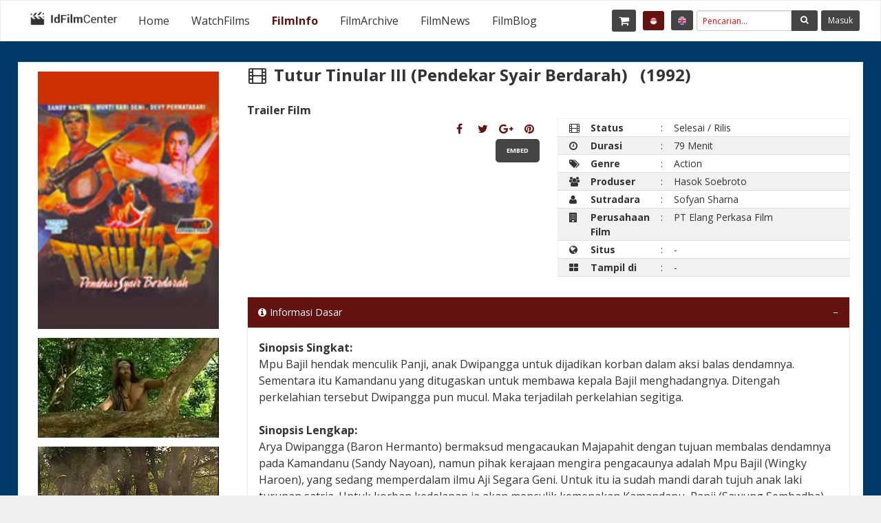

--- FILE ---
content_type: text/html; charset=UTF-8
request_url: https://www.indonesianfilmcenter.com/filminfo/detail/3161/Tutur-Tinular-III-Pendekar-Syair-Berdarah
body_size: 15755
content:

<!doctype html>
<html class="no-js" lang="en">

<head>
    <title>
      Tutur Tinular III (Pendekar Syair Berdarah)    </title>
    <meta name="description" content="Mpu Bajil hendak menculik Panji, anak Dwipangga untuk dijadikan korban dalam aksi balas dendamnya. Sementara itu Kamandanu yang ditugaskan untuk membawa ke"/>
    <meta name="keywords" content="Tutur Tinular III (Pendekar Syair Berdarah), Baron Hermanto, Sandy Nayoan, Ganda Hermawan, Sherman, Arturo G. P., Amin Ansari D., Deddy Sutomo, Devi Permatasari, Golden Kasmara, Intan Fully Chohan, Murti Sari Dewi, Sawung Sembadha, Torro Margens, Wenda Wijaya, Wingky Haroen, Thomas Susanto, Prawoto S. Rahardjo, Hasok Soebroto, Sofyan Sharna, Herman Suhirman"/>
    <!--<meta name="viewport" content="width=device-width, initial-scale=1.0">-->
    <meta http-equiv="Cache-control" content="public">
    <meta name="viewport" content="width=device-width, initial-scale=1">
    <meta name=viewport content="width=667, initial-scale=1">
    <meta name=viewport content="width=1024, initial-scale=1">
    <meta charset="utf-8">
    <meta http-equiv="x-ua-compatible" content="ie=edge">

    <meta property="fb:app_id" content="484079205426108" />
    <meta property="og:image:width"           content="100" />
    <meta property="og:image:height"           content="100" />
    <meta property="og:url"           content="https://www.indonesianfilmcenter.com/" />
    <meta property="og:type"          content="article" />
    <meta property="og:title"         content="IdFilmCenter" />
    <meta property="og:description"   content="Di sini, Anda dapat menonton film pendek Indonesia, berbagai jenis lainnya dari video di WatchFilm, anda juga bisa mencari info tentang film Indonesia favorit Anda di FilmInfo dan membelinya di FilmShop, dan kabar berita terakhir tentang sinema Indonesia" />
    <meta property="og:image"         content="https://www.indonesianfilmcenter.com/asset/img/logo_idfc_square_small.png" />
    <meta property="og:image:secure_url"         content="https://www.indonesianfilmcenter.com/asset/img/logo_idfc_square_small.png" />


    <link rel="icon" type="image/ico" href="https://www.indonesianfilmcenter.com/asset/img/favicon.png"/>
    <link rel="stylesheet" href="https://www.indonesianfilmcenter.com/asset/css/app.css?version=3">
    <link rel="stylesheet" href="https://www.indonesianfilmcenter.com/asset/css/theme.css?version=2">
    <link rel="stylesheet" href="https://www.indonesianfilmcenter.com/asset/css/font-awesome.min.css">
    <link href='https://fonts.googleapis.com/css?family=Open+Sans:300,400,600,700,800' rel='stylesheet' type='text/css'>
    <link rel="stylesheet" type="text/css" href="https://www.indonesianfilmcenter.com/asset/layerslider/css/layerslider.css">
    <link rel="stylesheet" href="https://www.indonesianfilmcenter.com/asset/css/owl.carousel.min.css">
   <!-- <link rel="stylesheet" href="https://www.indonesianfilmcenter.com/asset/css/owl.theme.default.min.css">-->
    <link rel="stylesheet" href="https://www.indonesianfilmcenter.com/asset/css/responsive.css">
    <link rel="stylesheet" href="https://www.indonesianfilmcenter.com/asset/css/creative.media.css?version=2">
    <link rel="stylesheet" href="https://www.indonesianfilmcenter.com/asset/css/sss.css" type="text/css" media="all">
    <!-- script files -->
    <script src="https://www.indonesianfilmcenter.com/asset/bower_components/jquery/dist/jquery.min.js"></script>
    <!--<script src="https://code.jquery.com/jquery-3.5.1.min.js"></script>-->

    <!-- player video with selector resolution 
    <link rel="stylesheet" href="https://www.indonesianfilmcenter.com/asset/video_with_selector/css/videre.css" />
    <link rel="stylesheet" href="https://www.indonesianfilmcenter.com/asset/video_with_selector/tests/css/app.css" />
    <link rel="stylesheet" href="https://code.ionicframework.com/ionicons/2.0.1/css/ionicons.min.css">
    <link rel="stylesheet" type="application/octet-stream" href="https://cdnjs.cloudflare.com/ajax/libs/ionicons/2.0.1/fonts/ionicons.eot">-->

    <!-- player video plyr-->
    <!-- Icons 
    <link rel="icon" href="https://cdn.plyr.io/static/icons/favicon.ico" />
    <link rel="icon" type="image/png" href="https://cdn.plyr.io/static/icons/32x32.png" sizes="32x32" />
    <link rel="icon" type="image/png" href="https://cdn.plyr.io/static/icons/16x16.png" sizes="16x16" />
    <link rel="apple-touch-icon" sizes="180x180" href="https://cdn.plyr.io/static/icons/180x180.png" />-->
    <!-- Docs styles -->
    <link rel="stylesheet" href="https://www.indonesianfilmcenter.com/asset/plyr/dist/plyr.css" />
    <!-- player video plyr-->

    <!--fancybox-->
    <link rel="stylesheet" type="text/css" href="https://www.indonesianfilmcenter.com/asset/fancybox/jquery.fancybox.min.css">
    
    <!--slippry    for slider-->
    <script src="https://www.indonesianfilmcenter.com/asset/slippry/slippry.js"></script>
    <script src="https://www.indonesianfilmcenter.com/asset/slippry/use.edgefonts.js"></script>
    <!--<link rel="stylesheet" href="https://www.indonesianfilmcenter.com/asset/slippry/demo.css">-->
    <link rel="stylesheet" href="https://www.indonesianfilmcenter.com/asset/slippry/slippry.css">

    <script type="text/javascript" src="https://www.indonesianfilmcenter.com/asset/video_with_selector/js/videre.js"></script>
    <script type="text/javascript">
        function resizeIframe(obj) {
            obj.style.height = obj.contentWindow.document.body.scrollHeight + 'px';
        }
    </script>
    <!-- Global site tag (gtag.js) - Google Analytics -->
    <script async src="https://www.googletagmanager.com/gtag/js?id=UA-120368563-1"></script>
    <script>
        window.dataLayer = window.dataLayer || [];
        function gtag(){dataLayer.push(arguments);}
        gtag('js', new Date());

        gtag('config', 'UA-120368563-1');
     </script>


    <!-- Global site tag (gtag.js) - Google Analytics -->
    <script async src="https://www.googletagmanager.com/gtag/js?id=UA-23867266-1"></script>
    <script>
        window.dataLayer = window.dataLayer || [];
        function gtag(){dataLayer.push(arguments);}
        gtag('js', new Date());

        gtag('config', 'UA-23867266-1');
    </script>


        <!-- Google tag (gtag.js) -->
        <script async src="https://www.googletagmanager.com/gtag/js?id=G-ZGWE2ZPGYD"></script>
        <script>
          window.dataLayer = window.dataLayer || [];
          function gtag(){dataLayer.push(arguments);}
          gtag('js', new Date());

          gtag('config', 'G-ZGWE2ZPGYD');
        </script>


    <style type="text/css">
        a:link{
            /*text-decoration: unset !important;
            color: unset !important;*/
        }
    </style>

</head>
<body>
    <div id="fb-root"></div>
<script async defer crossorigin="anonymous" src="https://connect.facebook.net/id_ID/sdk.js#xfbml=1&version=v3.2&appId=484079205426108&autoLogAppEvents=1"></script>
<script>
  window.fbAsyncInit = function() {
    FB.init({
      appId      : '484079205426108',
      xfbml      : true,
      version    : 'v3.7'
    });
    FB.AppEvents.logPageView();
  };

  (function(d, s, id){
     var js, fjs = d.getElementsByTagName(s)[0];
     if (d.getElementById(id)) {return;}
     js = d.createElement(s); js.id = id;
     js.src = "https://connect.facebook.net/en_US/sdk.js";
     fjs.parentNode.insertBefore(js, fjs);
   }(document, 'script', 'facebook-jssdk'));

  // Facebook login with JavaScript SDK
    function fbLogin() {
        FB.login(function (response) {
           if (response.authResponse) {
                // Get and display the user profile data
                getFbUserData();
           } else {
                document.getElementById('status').innerHTML = 'User cancelled login or did not fully authorize.';
           }
        }, {scope: 'email'});
    }

    // Fetch the user profile data from facebook
    function getFbUserData(){
        FB.api('/me', {locale: 'en_US', fields: 'id,first_name,last_name,email,link,gender,locale,picture'},
        function (response) {
            // alert(response.picture);
                    $.ajax({
                         type : 'POST',
                         url : 'https://www.indonesianfilmcenter.com/member/login_facebook',
                         data : {
                              id : response.id,
                              first_name : response.first_name,
                              last_name : response.last_name,
                              email : response.email,
                              link : response.link,
                              picture : response.picture
                         },

                         success:function(data){
                              var tmp = eval('('+data+')');
                              if (response.id = tmp.id){
                                   window.location = "https://www.indonesianfilmcenter.com/";
                                   fbLogout();
                              }else{
                                   fbLogout();
                              }
                         }
                    });

        });
    }

    // Save user data to the database
    function saveUserData(userData){
        $.post('userData.php', {oauth_provider:'facebook',userData: JSON.stringify(userData)}, function(data){ return true; });
    }

    // Logout from facebook
    function fbLogout() {
        FB.logout(function() {
           document.getElementById('fbLink').setAttribute("onclick","fbLogin()");
           document.getElementById('fbLink').innerHTML = '<img src="fblogin.png"/>';
           document.getElementById('userData').innerHTML = '';
           document.getElementById('status').innerHTML = 'You have successfully logout from Facebook.';
        });
    }
</script>

<script >
  window.___gcfg = {
    lang: 'zh-CN',
    parsetags: 'onload'
  };
</script>
<script src="https://apis.google.com/js/platform.js" async defer></script>
<script type="text/javascript" async defer src="//assets.pinterest.com/js/pinit.js"></script>

<script>
    window.pAsyncInit = function() {
        PDK.init({
            appId: "5021214606756989338", // Change this
            cookie: true
        });
    };

    (function(d, s, id){
        var js, pjs = d.getElementsByTagName(s)[0];
        if (d.getElementById(id)) {return;}
        js = d.createElement(s); js.id = id;
        js.src = "//assets.pinterest.com/sdk/sdk.js";
        pjs.parentNode.insertBefore(js, pjs);
    }(document, 'script', 'pinterest-jssdk'));
</script>
<script type="text/javascript" src="https://platform.twitter.com/widgets.js"></script>

<!-- player video plyr-->
<script src="https://www.indonesianfilmcenter.com/asset/plyr/dist/plyr.min.js" crossorigin="anonymous"></script>

    <div class="off-canvas-wrapper">
        <div class="off-canvas-wrapper-inner" data-off-canvas-wrapper>
        <!--header--><!--header-->
<div class="off-canvas position-left light-off-menu" id="offCanvas-responsive" data-off-canvas>
    <div class="off-menu-close">
        <a href="https://www.indonesianfilmcenter.com/">
            <h3>
                <i class="fa fa-home"></i>
                Home
            </h3>
        </a>
        <span data-toggle="offCanvas-responsive"><i class="fa fa-times"></i></span>
    </div>
    <ul class="vertical menu off-menu" data-responsive-menu="drilldown">
        <li>
            <a href="https://www.indonesianfilmcenter.com/watchfilms" style="color:#000;">
                <i class="fa fa-television"></i>
                WatchFilms
            </a>    
        </li>
        <li>
            <a href="https://www.indonesianfilmcenter.com/filminfo" style="color:#000;">
                <i class="fa fa-info"></i>
                FilmInfo
            </a>
        </li>
        <li>
            <a href="https://www.indonesianfilmcenter.com/filmarchive" style="color:#000;">
                <i class="fa fa-archive"></i>
                FilmArchive
            </a>
        </li>
        <li>
            <a href="https://www.indonesianfilmcenter.com/filmnews" style="color:#000;">
                <i class="fa fa-newspaper-o"></i>
                FilmNews
            </a>
        </li>   
        <li>
            <a href="https://www.indonesianfilmcenter.com/filmblog"style="color:#000;">
                <i class="fa fa-newspaper-o"></i>
                FilmBlog
            </a>
        </li>
    </ul>
    <div class="responsive-search">
        <!--<form method="post" action="https://www.indonesianfilmcenter.com/login/" id="form_login">
            <div class="input-group">
                <input class="input-group-field" type="text" placeholder="search Here">
                <div class="input-group-button">
                    <button type="submit" name="search"><i class="fa fa-search"></i></button>
                </div>
            </div>
        </form>-->
        <form id="form_search_general_mobile" method="GET" action="https://www.indonesianfilmcenter.com/search/index/">
            <div class="input-group">
                <input id="keyword_general_mobile" class="input-group-field" type="text" placeholder="Pencarian..." required value="">
                <div class="input-group-button">
                    <button id="btn_submit_search_general_mobile" type="submit" ><i class="fa fa-search"></i></button>
                                    </div>
            </div>
        </form>
    </div>
    <div class="off-social">
        <h6>Get Socialize</h6>
                                <a href="https://www.facebook.com/IdFilmCenter/" target="_blank">
                            <i class="fa fa-facebook"></i>
                        </a>
                                <a href="https://twitter.com/idfilmcenter?lang=en" target="_blank">
                            <i class="fa fa-twitter"></i>
                        </a>
                                <a href="https://www.youtube.com/user/IdFilmCenter" target="_blank">
                            <i class="fa fa-youtube"></i>
                        </a>
                                <a href="https://www.instagram.com/idfilmcenter" target="_blank">
                            <i class="fa fa-instagram"></i>
                        </a>
            </div>
    <div class="top-button">
        <ul class="menu">
            <li class="dropdown-login" style="display: block;">
                <!--<a class="loginReg" data-toggle="example-dropdown">
                    <i class="fa fa-user" style="margin-left: 0.625rem"></i>
                </a>-->
                                        <a class="loginReg small-12 text-center" data-toggle="example-dropdown">
                            Masuk                        </a>
                        <div class="login-form" style="left:0px !important;">
                            <form method="post" action="https://www.indonesianfilmcenter.com/member/login/">
                                <div class="input-group">
                                    <span class="input-group-label"><i class="fa fa-user"></i></span>
                                    <input name="username" class="input-group-field" type="text" placeholder="Email Pengguna" required>
                                </div>
                                <div class="input-group">
                                    <span class="input-group-label"><i class="fa fa-lock"></i></span>
                                    <input name="password" class="input-group-field" type="password" placeholder="Kata Sandi" required>
                                </div>
                                <input type="submit" name="submit" value="Masuk">
                            </form>
                            <p class="text-center">
                                <a class="newaccount" href="https://www.indonesianfilmcenter.com/member/register">
                                    Belum Daftar?                                </a>
                            </p>
                        </div>
                            </li>
        </ul>
    </div>
</div><!--start off canvas content-->
<div class="off-canvas-content" data-off-canvas-content style="background:#013969;">
<header>
    <!--Navbar-->
    <section id="navBar">
        <nav class="sticky-container" data-sticky-container>
            <div class="sticky topnav" data-sticky data-top-anchor="navBar" data-btm-anchor="footer-bottom:bottom" data-margin-top="0" data-margin-bottom="0" style="width: 100%; background: #fff; max-width: 100%!important" data-sticky-on="large">
                <div class="title-bar" data-responsive-toggle="beNav" data-hide-for="large">
                    <button class="menu-icon" type="button" data-toggle="offCanvas-responsive"></button>
                    <div class="title-bar-title"><img src="https://www.indonesianfilmcenter.com/asset/img/idfc-logo-dark.png" alt="logo" width="119px"></div>
                </div>
                <div class="show-for-large topbar-full clearfix" id="beNav" style="width: 100%;">
                    <div class="top-bar-left toplogo" style="padding-top: 3px">
                        <ul class="menu">
                            <li class="menu-text">
                                <a href="https://www.indonesianfilmcenter.com/">
                                    <img src="https://www.indonesianfilmcenter.com/asset/img/idfc-logo-dark.png" alt="logo">
                                </a>
                            </li>
                        </ul>
                    </div>
                    <div class="top-bar-left">
                        <ul class="menu vertical medium-horizontal" data-responsive-menu="drilldown medium-dropdown">
                            <li class="">
                                <a href="https://www.indonesianfilmcenter.com/">
                                    Home
                                </a>    
                            </li>
                            <li class="">
                                <a href="https://www.indonesianfilmcenter.com/watchfilms">
                                    WatchFilms
                                </a>    
                            </li>
                            <li class="active">
                                <a href="https://www.indonesianfilmcenter.com/filminfo">
                                    FilmInfo
                                </a>
                            </li>
                            <li class="">
                                <a href="https://www.indonesianfilmcenter.com/filmarchive">
                                    FilmArchive
                                </a>
                            </li>
                            <li class="">
                                <a href="https://www.indonesianfilmcenter.com/filmnews">
                                    FilmNews
                                </a>
                            </li>   
                            <li class="">
                                <a href="https://www.indonesianfilmcenter.com/filmblog">
                                    FilmBlog
                                </a>
                            </li>
                        </ul>
                    </div>
                    <div class="top-bar-right topbtn" style="padding-top: 3px;">
                        <div class="top-button">
                            <ul class="menu float-right">
                                <li>
                                    <a id="btn_cart" class="" data-badge="0" href="https://www.indonesianfilmcenter.com/cart/detail" style="margin-right: 5px; padding: 8px 10px;" onclick="document.getElementById('modal_cart_view').style.display='block'">
                                        <i class="fa fa-shopping-cart" style="font-size:1rem; margin-right:0px !important"></i>
                                        <!-- &nbsp;<span class="fa fa-chevron-down"></span> --></a>
                                </li>
                                <li>
                                    <a class="active" href="https://www.indonesianfilmcenter.com/language/index/bahasa" style="margin-right: 5px; padding: 8px 10px;"><img src="https://www.indonesianfilmcenter.com/asset/images/id.png" style="width: 15px;margin-right: 0px;"><!-- &nbsp;<span class="fa fa-chevron-down"></span> --></a>
                                </li>
                                <li>
                                    <a class="" href="https://www.indonesianfilmcenter.com/language/index/english" style="margin-right: 5px; padding: 8px 10px;">
                                        <img src="https://www.indonesianfilmcenter.com/asset/images/en.png" style="width: 15px;margin-right: 0px;">
                                    </a>
                                </li>
                                <li>
                                    <div class="topsearch">
                                        <div class="search-bar-full">
                                            <form id="form_search_general" method="GET" action="https://www.indonesianfilmcenter.com/search/index/">
                                                <div class="input-group">
                                                    <input id="keyword_general" class="input-group-field" type="text" placeholder="Pencarian..." required value="">
                                                    <div class="input-group-button icon-btn">
                                                        <button id="btn_submit_search_general" type="submit" class="button" ><i class="fa fa-search"></i></button>
                                                                                                            </div>
                                                </div>
                                            </form>
                                        </div>
                                    </div>
                                </li>
                                <li class="dropdown-login">
                                                                                <a class="loginReg" data-toggle="example-dropdown">
                                                Masuk                                            </a>
                                            <div class="login-form">
                                                <form method="post" action="https://www.indonesianfilmcenter.com/member/login/">
                                                    <div class="input-group">
                                                        <span class="input-group-label"><i class="fa fa-user"></i></span>
                                                        <input name="username" class="input-group-field" type="text" placeholder="Email Pengguna" required>
                                                    </div>
                                                    <div class="input-group">
                                                        <span class="input-group-label"><i class="fa fa-lock"></i></span>
                                                        <input name="password" class="input-group-field" type="password" placeholder="Kata Sandi" required>
                                                    </div>
                                                    <input type="submit" name="submit" value="Masuk" style="margin-bottom:2%;">
                                                <p class="text-center" style="margin-top:0px;">
                                                    <a class="newaccount" href="https://www.indonesianfilmcenter.com/member/register">
                                                        Belum Daftar?                                                    </a>
                                                </p>
                                                <p class="text-center" style="margin-top:0px;">
                                                    atau                                                    Masuk dengan                                                    <br>
                                                    <div class="text-center">
                                                        <!--<div class="fb-login-button" data-size="small" data-button-type="login_with" data-auto-logout-link="false" data-use-continue-as="false" ></div>-->
                                                        <a href="#" onclick="fbLogin()">FB login</a>
                                                    </div>
                                                </p>
                                                </form>
                                            </div>
                                                                    </li>
                            </ul>
                        </div>
                    </div>
                </div>
            </div>
        </nav>
    </section>
</header>
<!-- End Header -->
 <!-- filminfo single -->
<section style="margin: 30px 0px;">
    <div class="row secBg" style="padding: 13px 0px; padding-top:0px;">
        <div class="large-3 columns" style="padding: 13px; padding-right: 0px;">
                            <div class="small-6 large-12 columns">
                    <img  src="https://file.indonesianfilmcenter.com/filmdata/images/cover/coverIdFC_03062011_00053.jpg" alt="Tutur Tinular III (Pendekar Syair Berdarah)" style="padding-bottom:13px; width: 100%;">
                </div>
            
                                                        <div class="small-6 large-12 columns">
                            <img  src="https://file.indonesianfilmcenter.com/uploads/2019-01/tutur-tinular-iii.jpg" alt="Tutur Tinular III (Pendekar Syair Berdarah) 1" style="padding-bottom:13px; width: 100%;"/>
                        </div>
                                                                        <div class="small-6 large-12 columns">
                            <img  src="https://file.indonesianfilmcenter.com/uploads/2019-01/tutur-tinular-iii1.jpg" alt="Tutur Tinular III (Pendekar Syair Berdarah) 2" style="padding-bottom:13px; width: 100%;"/>
                        </div>
                        </div>
        <div class="large-9 columns" style="padding: 13px; padding-top: 0px; padding-right:5px;">
            <div class="large-12 columns">
                <h2>
                    <i class="fa fa-film" style="margin-right: 5px"></i>
                    Tutur Tinular III (Pendekar Syair Berdarah)                    &nbsp&nbsp(1992)                </h2>
            </div>
            <div class="large-6 columns" style="padding: 13px; ">
                <b style="display: inline-block">
                    Trailer Film                </b>
                                                <div class="large-12 small-12 columns text-right social-links" style="padding-right: 0px">
                    <div class="secondary-button" data-href="https://www.indonesianfilmcenter.com/filminfo/detail/3161/Tutur-Tinular-III-Pendekar-Syair-Berdarah" data-layout="button" data-size="small" data-mobile-iframe="true">
                        <a id="shareBtn" target="popup" href="https://www.indonesianfilmcenter.com/filminfo/detail/3161/Tutur-Tinular-III-Pendekar-Syair-Berdarah" class="fb-xfbml-parse-ignore" title="Tutur-Tinular-III-Pendekar-Syair-Berdarah" gambar_thum="https://file.indonesianfilmcenter.com/filmdata/images/cover/coverIdFC_03062011_00053.jpg" description="Mpu Bajil hendak menculik Panji, anak Dwipangga untuk dijadikan korban dalam aksi balas dendamnya. Sementara itu Kamandanu yang ditugaskan untuk membawa kepala Bajil menghadangnya. Ditengah perkelahian tersebut Dwipangga pun mucul. Maka terjadilah perkelahian segitiga."><i class="fa fa-facebook"></i></a>
                    </div>
                    
                    <a id="btn_share_twitter" class="secondary-button" href="https://twitter.com/intent/tweet?text=Tutur-Tinular-III-Pendekar-Syair-Berdarah&url=https://www.indonesianfilmcenter.com/filminfo/detail/3161/Tutur-Tinular-III-Pendekar-Syair-Berdarah" title="Tutur-Tinular-III-Pendekar-Syair-Berdarah" img="https://file.indonesianfilmcenter.com/filmdata/images/cover/coverIdFC_03062011_00053.jpg" description="Mpu Bajil hendak menculik Panji, anak Dwipangga untuk dijadikan korban dalam aksi balas dendamnya. Sementara itu Kamandanu yang ditugaskan untuk membawa kepala Bajil menghadangnya. Ditengah perkelahian tersebut Dwipangga pun mucul. Maka terjadilah perkelahian segitiga.">
                        <i class="fa fa-twitter"></i>
                    </a>

                    <a id="share_gplus" class="secondary-button" href="https://plus.google.com/share?url=https://www.indonesianfilmcenter.com/filminfo/detail/3161/Tutur-Tinular-III-Pendekar-Syair-Berdarah" onclick="event.preventDefault(); window.open('https://plus.google.com/share?url=https://www.indonesianfilmcenter.com/filminfo/detail/3161/Tutur-Tinular-III-Pendekar-Syair-Berdarah','popup','width=600,height=600')">
                        <i class="fa fa-google-plus"></i>
                    </a>

                    <a class="secondary-button" data-pin-do="buttonPin" href="https://www.pinterest.com/pin/create/button/?url=https://www.indonesianfilmcenter.com/filminfo/detail/3161/Tutur-Tinular-III-Pendekar-Syair-Berdarah&media=https://file.indonesianfilmcenter.com/filmdata/images/cover/coverIdFC_03062011_00053.jpg&description=Mpu Bajil hendak menculik Panji, anak Dwipangga untuk dijadikan korban dalam aksi balas dendamnya. Sementara itu Kamandanu yang ditugaskan untuk membawa kepala Bajil menghadangnya. Ditengah perkelahian tersebut Dwipangga pun mucul. Maka terjadilah perkelahian segitiga." data-pin-custom="true" data-description="Tutur-Tinular-III-Pendekar-Syair-Berdarah" data-pin-url="https://www.indonesianfilmcenter.com/filminfo/detail/3161/Tutur-Tinular-III-Pendekar-Syair-Berdarah" target="_blank">
                        <i class="fa fa-pinterest"></i>
                    </a>
                    <br>
                    <a onclick="get_embed(3161, this)" class="button tiny radius" target="_BLANK" embed_active="0" id="btn_embed">
                        Embed                    </a>
                <div class="" id="div_embed" style="border: 1px solid #641310; display: none; text-align: left; margin-top:1%">
                    </div>
                </div>
            </div>

            <div class="large-6 columns" style="padding: 13px; padding-right: 13px;">

                            <b style="display: inline-block">
                </b>
                <table class="cm-table cm-striped cm-bordered cm-hoverable" style="color: #333333; font-size: 14px">
                    <tr>
                        <td width="2%"><i class="fa fa-film"></i></td>
                        <th width="10%">Status</th>
                        <td width="1px">:</td>
                        <td id="status_film">-</td>
                    </tr>
                    <tr>
                        <td width="2%"><i class="fa fa-clock-o"></i></td>
                        <th width="10%">Durasi</th>
                        <td width="1px">:</td>
                        <td>79 Menit</td>
                    </tr>
                    <tr>
                        <td><i class="fa fa-tags"></i></td>
                        <th>Genre</th>
                        <td>:</td>
                        <td>Action</td>
                    </tr>
                    <tr>
                        <td><i class="fa fa-users"></i></td>
                        <th>
                            Produser                        </th>
                        <td>:</td>
                        <td>
                                                                <a href="https://www.indonesianfilmcenter.com/profil/index/director/1392/hasok-soebroto">Hasok Soebroto</a>
                                                            </td>
                    </tr>
                    <tr>
                        <td><i class="fa fa-user"></i></td>
                        <th>
                            Sutradara                        </th>
                        <td>:</td>
                        <td>
                                                                <a href="https://www.indonesianfilmcenter.com/profil/index/director/1955/sofyan-sharna">Sofyan Sharna</a>
                                                            </td>
                    </tr>
                    <tr>
                        <td><i class="fa fa-building"></i></td>
                        <th>
                            Perusahaan Film                        </th>
                        <td>:</td>
                        <td>
                                                              <a href="https://www.indonesianfilmcenter.com/profil/index/company/585/pt-elang-perkasa-film 1">PT Elang Perkasa Film</a>
                                                          </td>
                    </tr>
                    <tr>
                        <td><i class="fa fa-globe"></i></td>
                        <th>Situs</th>
                        <td>:</td>
                                                        <td>-</td>
                                            </tr>
                    <tr>
                        <td><i class="fa fa-th-large"></i></td>
                        <th>Tampil di</th>
                        <td>:</td>
                        <td>
                                                        -
                                                </td>
                    </tr>
                </table>
            </div>
            <div class="large-12 columns sidebar" style="padding: 0; margin:0">
                <div class="widgetBox" style="margin:0">
                    <div class="widgetContent">
                        <ul id="ul_accrodion" class="accordion" data-accordion>
                            <li href="div_1" class="accordion-item is-active" data-accordion-item>
                                <a class="accordion-title"><i class="fa fa-info-circle" style="margin-right: 5px"></i>Informasi Dasar</a>
                                <div id="div_1" class="accordion-content" data-tab-content style="color: #333333">
                                                                                                                <b>Sinopsis Singkat:</b>
                                        <br>
                                        <span class="desc-film">
                                            Mpu Bajil hendak menculik Panji, anak Dwipangga untuk dijadikan korban dalam aksi balas dendamnya. Sementara itu Kamandanu yang ditugaskan untuk membawa kepala Bajil menghadangnya. Ditengah perkelahian tersebut Dwipangga pun mucul. Maka terjadilah perkelahian segitiga.                                        </span>
                                        <br>
                                        <br>
                                        <b>Sinopsis Lengkap:</b>
                                        <br>
                                        <span class="desc-film">
                                            Arya Dwipangga (Baron Hermanto) bermaksud mengacaukan Majapahit dengan tujuan membalas dendamnya pada Kamandanu (Sandy Nayoan), namun pihak kerajaan mengira pengacaunya adalah Mpu Bajil (Wingky Haroen), yang sedang memperdalam ilmu Aji Segara Geni. Untuk itu ia sudah mandi darah tujuh anak laki turunan satria. Untuk korban kedelapan ia akan menculik kemenakan Kamandanu, Panji (Sawung Sembadha), anak Dwipangga dengan Ratih (lihat Tutur Tinular). Maka terjadi perkelahian antara Bajil dan Kamandanu yang memang ditugaskan untuk membawa kepala Bajil oleh raja. Di tengah perkelahian muncul Arya Dwipangga. Terjadi perkelahian segi tiga. Panji berhasil diselamatkan, dan Kamandanu yang terluka juga berhasil dilarikan istrinya, Sakawuni (Murti Sari Dewi). Luka ini mula-mula diobati oleh seorang tabib yang juga ditewaskan Dwipangga. Lalu Empu Lungga (Deddy Sutomo), yang sebenarnya masih merawat luka Kamandanu, bersama anaknya (Devi Permatasari) berhasil memulihkan Kamandanu, karena cintanya, meski akhirnya tak bisa berbalas. Kamandanu lalu membantu Sakawuni yang mencoba merebut Panji yang sudah hampir jadi korban. Bajil dikalahkan. Dwipangga muncul lagi. Setelah perkelahian sejenak, Panji muncul memanggil ayahnya. Dwipangga tak sampai hati meneruskan perkelahian. Ia menghilang sambil menyatakan dendamnya tak bisa punah. Bajil diserahkan pada Majapahit.                                        </span>
                                                                            <br>
                                        <br>
                                        <b><span class="title-film">Negara & Tanggal Rilis: </span></b>
                                                                                <span class="desc-film">Indonesia, -</span>
                                        </br></br>

                                                                                <b><span class="title-film">Klasifikasi: </span></b>
                                        <span class="desc-film">17+</span>
                                        </br></br>
                                        
                                                                                <b><span class="title-film">Bahasa: </span></b>
                                        <span class="desc-film">
                                            Bahasa Indonesia        
                                        </span>
                                        </br></br>
                                        
                                                                                <b><span class="title-film">Warna: </span></b>
                                        <span class="desc-film">Berwarna</span>
                                        </br></br>
                                        
                                                                                <b><span class="title-film">Status: </span></b>
                                        <span class="desc-film">Selesai / Rilis</span>
                                        <br>
                                        <br>
                                        <script type="text/javascript">
                                            $("#status_film").html("Selesai / Rilis");
                                        </script>
                                                                        </div>
                            </li>
                            <li href="div_2" class="accordion-item" data-accordion-item>
                                <!--<a href="#" class="accordion-title"><i class="fa fa-users" style="margin-right: 5px"></i> Pemain dan Kru</a>-->
                                <a class="accordion-title"><i class="fa fa-users" style="margin-right: 5px"></i>Cast and Crew</a>
                                <div id="div_2" class="accordion-content" data-tab-content style="color: #333333" id="div_item_cast_crew">
                                                                        <div class="small-12 medium-6 columns" style="padding:0">
                                        <b>
                                            Produser                                            :
                                        </b><br>
                                                                                    <a href="https://www.indonesianfilmcenter.com/profil/index/director/1392/hasok-soebroto">
                                                <i class="fa fa-user"></i>
                                                Hasok Soebroto                                            </a>
                                                                                </div>
                                                                                                                                                <div class="clearfix"></div>
                                    <div class="small-12 medium-6 columns" style="padding:0; margin-top: 15px">
                                        <b>
                                            Sutradara                                            :
                                        </b>
                                        <br>
                                                                                        <a href="https://www.indonesianfilmcenter.com/profil/index/director/1955/sofyan-sharna">
                                                <i class="fa fa-user"></i>
                                                Sofyan Sharna                                            </a>
                                                                                </div>
                                                                                                                                                <div class="clearfix"></div>
                                    <div class="small-12 medium-6 columns" style="padding:0;margin-top: 15px">
                                        <b>
                                            Penulis Naskah                                            :
                                        </b>
                                        <br>
                                                                                    <a href="https://www.indonesianfilmcenter.com/profil/index/director/1319/prawoto-s-rahardjo">
                                                <i class="fa fa-user"></i>
                                                Prawoto S. Rahardjo                                            </a>
                                                                                </div>
                                                                        <div class="clearfix"></div>
                                    <div class="small-12 columns" style="padding:0; margin-top: 15px">
                                        <b>Pemain:</b><br>
                                    </div>
                                                                        <div class="small-12 columns" style="padding:0;">
                                        <b>
                                            Pemeran Utama                                            :
                                        </b><br>
                                        <table>
                                                                                    <tr>
                                                <td width="50%">
                                                    <a href="https://www.indonesianfilmcenter.com/profil/index/director/1935/baron-hermanto">
                                                        <i class="fa fa-user"></i>
                                                        Baron Hermanto                                                    </a>
                                                </td>
                                                <td>
                                        Sebagai Arya Dwipangga                                                </td>
                                            </tr>
                                                                                    <tr>
                                                <td width="50%">
                                                    <a href="https://www.indonesianfilmcenter.com/profil/index/director/2920/sandy-nayoan">
                                                        <i class="fa fa-user"></i>
                                                        Sandy Nayoan                                                    </a>
                                                </td>
                                                <td>
                                        Sebagai Kamandanu                                                </td>
                                            </tr>
                                                                                </table>
                                    </div>
                                                                                                            <div class="small-12 columns" style="padding:0; margin-top: 15px">
                                        <b>
                                            Pemeran Pembantu                                            :
                                        </b><br>
                                        <table>
                                                                                    <tr>
                                                <td width="50%">
                                                    <a href="https://www.indonesianfilmcenter.com/profil/index/director/5573/amin-ansari-d">
                                                        <i class="fa fa-user"></i>
                                                        Amin Ansari D.                                                    </a>
                                                </td>
                                                <td>
                                                                                        </td>
                                            </tr>
                                                                                    <tr>
                                                <td width="50%">
                                                    <a href="https://www.indonesianfilmcenter.com/profil/index/director/3274/deddy-sutomo">
                                                        <i class="fa fa-user"></i>
                                                        Deddy Sutomo                                                    </a>
                                                </td>
                                                <td>
                                        Sebagai Empu Lungga                                                </td>
                                            </tr>
                                                                                    <tr>
                                                <td width="50%">
                                                    <a href="https://www.indonesianfilmcenter.com/profil/index/director/1892/devi-permatasari">
                                                        <i class="fa fa-user"></i>
                                                        Devi Permatasari                                                    </a>
                                                </td>
                                                <td>
                                        Sebagai Anak Empu Lungga                                                </td>
                                            </tr>
                                                                                    <tr>
                                                <td width="50%">
                                                    <a href="https://www.indonesianfilmcenter.com/profil/index/director/1312/golden-kasmara">
                                                        <i class="fa fa-user"></i>
                                                        Golden Kasmara                                                    </a>
                                                </td>
                                                <td>
                                                                                        </td>
                                            </tr>
                                                                                    <tr>
                                                <td width="50%">
                                                    <a href="https://www.indonesianfilmcenter.com/profil/index/director/407/intan-fully-chohan">
                                                        <i class="fa fa-user"></i>
                                                        Intan Fully Chohan                                                    </a>
                                                </td>
                                                <td>
                                                                                        </td>
                                            </tr>
                                                                                    <tr>
                                                <td width="50%">
                                                    <a href="https://www.indonesianfilmcenter.com/profil/index/director/2707/murti-sari-dewi">
                                                        <i class="fa fa-user"></i>
                                                        Murti Sari Dewi                                                    </a>
                                                </td>
                                                <td>
                                        Sebagai Sakawuni                                                </td>
                                            </tr>
                                                                                    <tr>
                                                <td width="50%">
                                                    <a href="https://www.indonesianfilmcenter.com/profil/index/director/3264/sawung-sembadha">
                                                        <i class="fa fa-user"></i>
                                                        Sawung Sembadha                                                    </a>
                                                </td>
                                                <td>
                                        Sebagai Panji                                                </td>
                                            </tr>
                                                                                    <tr>
                                                <td width="50%">
                                                    <a href="https://www.indonesianfilmcenter.com/profil/index/director/286/torro-margens">
                                                        <i class="fa fa-user"></i>
                                                        Torro Margens                                                    </a>
                                                </td>
                                                <td>
                                                                                        </td>
                                            </tr>
                                                                                    <tr>
                                                <td width="50%">
                                                    <a href="https://www.indonesianfilmcenter.com/profil/index/director/2435/wenda-wijaya">
                                                        <i class="fa fa-user"></i>
                                                        Wenda Wijaya                                                    </a>
                                                </td>
                                                <td>
                                                                                        </td>
                                            </tr>
                                                                                    <tr>
                                                <td width="50%">
                                                    <a href="https://www.indonesianfilmcenter.com/profil/index/director/2195/wingky-haroen">
                                                        <i class="fa fa-user"></i>
                                                        Wingky Haroen                                                    </a>
                                                </td>
                                                <td>
                                        Sebagai Mpu Bajil                                                </td>
                                            </tr>
                                                                                </table>
                                    </div>
                                    <div class="clearfix"></div>
                                                                                                                                                <div class="small-12 columns" style="padding:0; margin-top: 15px">
                                        <b>Crew                                            :
                                        </b>
                                        <br>
                                                                            </div>
                                                                            <div class="small-12 columns" style="padding:0;">
                                            <b>
                                                Tim Tata Kamera                                            :</b><br>
                                            <table>
                                                                                                        <tr>
                                                            <td width="50%">
                                                                Penata Kamera       
                                                            </td>
                                                            <td>
                                                                <a href="https://www.indonesianfilmcenter.com/profil/index/director/1257/thomas-susanto">
                                                                    <i class="fa fa-user"></i>
                                                                    Thomas Susanto                                                                </a>
                                                            </td>
                                                        </tr>
                                                                                            </table>
                                        </div>
                                        <div class="clearfix"></div>
                                                                            <div class="small-12 columns" style="padding:0;">
                                            <b>
                                                Tim Tata Artistik                                            :</b><br>
                                            <table>
                                                                                                        <tr>
                                                            <td width="50%">
                                                                Penata Artistik       
                                                            </td>
                                                            <td>
                                                                <a href="https://www.indonesianfilmcenter.com/profil/index/director/1443/herman-suhirman">
                                                                    <i class="fa fa-user"></i>
                                                                    Herman Suhirman                                                                </a>
                                                            </td>
                                                        </tr>
                                                                                            </table>
                                        </div>
                                        <div class="clearfix"></div>
                                                                            <div class="small-12 columns" style="padding:0;">
                                            <b>
                                                Tim Pasca Produksi                                            :</b><br>
                                            <table>
                                                                                                        <tr>
                                                            <td width="50%">
                                                                Penata Suara       
                                                            </td>
                                                            <td>
                                                                <a href="https://www.indonesianfilmcenter.com/profil/index/director/1234/ganda-hermawan">
                                                                    <i class="fa fa-user"></i>
                                                                    Ganda Hermawan                                                                </a>
                                                            </td>
                                                        </tr>
                                                                                                        <tr>
                                                            <td width="50%">
                                                                Penata Musik        
                                                            </td>
                                                            <td>
                                                                <a href="https://www.indonesianfilmcenter.com/profil/index/director/3259/sherman">
                                                                    <i class="fa fa-user"></i>
                                                                    Sherman                                                                </a>
                                                            </td>
                                                        </tr>
                                                                                                        <tr>
                                                            <td width="50%">
                                                                Penyunting Adegan       
                                                            </td>
                                                            <td>
                                                                <a href="https://www.indonesianfilmcenter.com/profil/index/director/3095/arturo-g-p">
                                                                    <i class="fa fa-user"></i>
                                                                    Arturo G. P.                                                                </a>
                                                            </td>
                                                        </tr>
                                                                                            </table>
                                        </div>
                                        <div class="clearfix"></div>
                                                                    </div>
                            </li>
                            <li href="div_3" class="accordion-item" data-accordion-item>
                                <a class="accordion-title"><i class="fa fa-archive" style="margin-right: 5px"></i>Materi dan Promosi</a>
                                <div id="div_3" class="accordion-content" data-tab-content style="color: #333333">
                                    <div class="small-12 columns" style="padding:0">
                                        <b>
                                            Galeri Foto: 
                                        </b>
                                        <br>
                                        <a href="https://file.indonesianfilmcenter.com/filmdata/images/cover/coverIdFC_03062011_00053.jpg" data-fancybox="images">
                                            <img  src="https://file.indonesianfilmcenter.com/filmdata/images/cover/coverIdFC_03062011_00053.jpg" alt="Tutur Tinular III (Pendekar Syair Berdarah)" style="padding-bottom:4px; height:110px;">
                                        </a>
                                                                                        <a href="https://file.indonesianfilmcenter.com/uploads/2019-01/tutur-tinular-iii.jpg" data-fancybox="images">
                                                    <img  src="https://file.indonesianfilmcenter.com/uploads/2019-01/tutur-tinular-iii.jpg" alt="Tutur Tinular III (Pendekar Syair Berdarah) 1" style="padding-bottom:4px; height:110px;">
                                                </a>
                                                                                        <a href="https://file.indonesianfilmcenter.com/uploads/2019-01/tutur-tinular-iii1.jpg" data-fancybox="images">
                                                    <img  src="https://file.indonesianfilmcenter.com/uploads/2019-01/tutur-tinular-iii1.jpg" alt="Tutur Tinular III (Pendekar Syair Berdarah) 2" style="padding-bottom:4px; height:110px;">
                                                </a>
                                                                                        <a href="https://file.indonesianfilmcenter.com/uploads/2019-01/tutur-tinular-iii2.jpg" data-fancybox="images">
                                                    <img  src="https://file.indonesianfilmcenter.com/uploads/2019-01/tutur-tinular-iii2.jpg" alt="Tutur Tinular III (Pendekar Syair Berdarah) 3" style="padding-bottom:4px; height:110px;">
                                                </a>
                                                                            </div>
                                    <div class="small-12 medium-12 columns" style="padding:0; margin-top: 15px">
                                        <b>
                                            Trailer Film                                            :
                                        </b>
                                        <br>
                                                                                        <div class="small-12 columns">
                                                    Tidak Tersedia                                                </div>
                                                                                </div>
                                                                            <div class="small-12 columns" style="padding:0; margin-top: 15px">
                                                                        </div>
                                    <div class="clearfix"></div>
                                </div>
                            </li>
                            <li href="div_4" class="accordion-item" data-accordion-item>
                                <a class="accordion-title"><i class="fa fa-trophy" style="margin-right: 5px"></i>
                                    Festival dan Penghargaan                                </a>
                                <div id="div_4" class="accordion-content" data-tab-content style="color: #333333">
                                    <div class="cm-responsive">
                                        <table style="margin:0; font-size: 14px;">
                                            <thead>
                                                <tr>
                                                    <td>Festival</td>
                                                    <td>Lokasi</td>
                                                    <td>Tahun</td>
                                                    <td>Penghargaan</td>
                                                    <td>Penerima</td>
                                                    <td>Hasil</td>
                                                </tr>
                                            </thead>
                                            <tbody>
                                                                                                    <tr>
                                                        <td colspan="6">
                                                            Tidak Tersedia                                                        </td>
                                                    </tr>
                                                                                            </tbody>
                                        </table>
                                    </div>
                                </div>
                            </li>
                            <li href="div_5" class="accordion-item" data-accordion-item>
                                <a  class="accordion-title"><i class="fa fa-star" style="margin-right: 5px"></i>Ulasan</a>
                                <div id="div_5" class="accordion-content" data-tab-content style="color: #333333">
                                                                                Tidak Tersedia                                                                    </div>
                            </li>
                            <li href="div_6" class="accordion-item" data-accordion-item>
                                <a  class="accordion-title"><i class="fa fa-book" style="margin-right: 5px"></i>Trivia</a>
                                <div id="div_6" class="accordion-content" data-tab-content style="color: #333333">
                                    <div class="cm-responsive">
                                        <table style="margin:0; font-size: 14px;">
                                            <tbody>
                                                                                                    <tr>
                                                        <th>Etc</th>
                                                        <td>
                                                            Kopi VHS judul ini dapat diakses dari Koleksi Sinematek Indonesia.                                                        </td>
                                                    </tr>
                                                                                            </tbody>
                                        </table>
                                    </div>
                                </div>
                            </li>
                        </ul>
                    </div>
                </div>
            </div>
            <div class="large-12 columns" style="text-align: right">
                <b>Sumber dari</b>:                                 <a href="http://filmindonesia.or.id/movie/title/lf-t036-92-964700_tutur-tinular-iii-pendekar-syair-berdarah#.UHPk9K7O_YU" target="_BLANK" style="font-style: italic !important;">
                    filmindonesia.or.id                </a>
                            </div>
        </div>
    </div>
</section>
<!--start Tayang segera -->
<section class="movies" style="/*\margin-top: 30px; margin-bottom: 30px*/">
    <div id="div_film_terkait" class="row secBg" style="padding-top: 13px;">
        <div class="large-2 small-12 columns">
            <div class="row collapse">
                <h3 style="padding-top:0px;padding-bottom:0px;"><b>Film</b></h3>
                <h4>Terkait</h4>            </div>
        </div>
        <div id="div_item_film_terkait" class="large-10 small-12 columns">
            <!-- movie carousel -->
            <div id="owl-demo-cat" style="height:150px; text-align:center;">
                <i class="fa fa-spinner fa-spin fa-3x"></i>
                <h3 style="margin:0px;">Memuat Data</h3>
            </div>
            <!-- end carousel -->
        </div>
    </div>
</section>
<!-- End movie -->
<!-- parameter untuk auto play atau tidak-->
<input id="param_autoplay" type="hidden" value="false">
<!-- parameter untuk auto play atau tidak-->

<!--start modal-->
<div id="id01" class="cm-modal">
    <div class="cm-modal-content cm-animate-zoom cm-card-4" id="div_modal_content">
        <h2 style="text-align: center;">
            <i class="fa fa-spinner fa-spin">
            </i>
        </h2>
        <!--CONTENT-->
    </div>
</div>
<!--end modal-->

<!--start modal-->
<div id="modal_overview" class="cm-modal">
    <div class="cm-modal-content cm-animate-zoom small cm-card-4" id="div_modal_content_overview" style="background: transparent; box-shadow: none; width: 45% !important;">
        <header class="cm-container cm-red">
            <span onclick="document.getElementById('modal_overview').style.display='none'; $('#object_player').html(''); $('#object_player').removeAttr('src');" class="cm-button cm-display-topright">&times;</span>
            <h2 style="color: #fff" id="title_video">
            </h2>
        </header>
        <div id="object_player">
        </div>
    </div>
</div>
<!--end modal-->

<script type="text/javascript">
    function get_embed(film_id, ini){
        if($('#btn_embed').attr('embed_active')==1){
            $('#btn_embed').attr('embed_active',0)
            $('#div_embed').hide('500');
        }
        else{
            //var base_url = 'https://www.indonesianfilmcenter.com/';
            $('#div_embed').hide('500');
            
            if(film_id == null || film_id == undefined){
                return;
            }
            var base_url = 'https://www.indonesianfilmcenter.com/pages/embed';
            var embed = base_url+'/'+film_id+'/trailer'

            $('#div_embed').html(embed);
            $('#div_embed').show('500');
            $('#btn_embed').attr('embed_active',1)
        }

    }

    function inisiasi_plyr(auto=false){
        const player = new Plyr('[id=player]', {
                title: 'Example Title',
                controls: ['play', 'progress', 'current-time', 'mute', 'volume', 'captions', 'settings', 'pip', 'airplay', 'fullscreen'],
                autoplay: auto,
                quality:{default: 480,
                         options: [480, 240]
                        },
                poster:'https://file.indonesianfilmcenter.com/filmdata/images/cover/coverIdFC_03062011_00053.jpg',
            });
            player.ratio
    }

    function inisiasi_plyr_trailler(auto=false, title_vid='Trailler Video'){
        const player = new Plyr('#player_trailler', {
                title: 'title_vid',
                controls: ['play', 'progress', 'current-time', 'mute', 'volume', 'captions', 'settings', 'pip', 'airplay', 'fullscreen'],
                autoplay: auto,
                quality:{default: 480,
                         options: [480, 240]
                        }
            });
            player.ratio
    }
    $(document).ready(function(){
        function declare_carousel(){
             //Premium carousel
            jQuery('.owl-carousel').each(function(){
                var owl = jQuery(this);
                jQuery(".prev").on('click', function () {
                    jQuery(this).parent().parent().parent().parent().next().trigger('prev.owl.carousel');
                });

                jQuery(".next").on('click', function () {
                    jQuery(this).parent().parent().parent().parent().next().trigger('next.owl.carousel');
                });
                var loopLength = owl.data('car-length');
                var divLength = jQuery(this).find("div.item").length;
                if(divLength > loopLength){
                    owl.owlCarousel({
                        dots : owl.data("dots"),
                        items: owl.data("items"),
                        slideBy : owl.data("slideby"),
                        center : owl.data("center"),
                        loop : owl.data("loop"),
                        margin : owl.data("margin"),
                        nav : owl.data("nav"),
                        navText : ['<a class="prev secondary-button"><i class="fa fa-angle-left"></i></a>','<a class="next secondary-button"><i class="fa fa-angle-right"></i></a>'],
                        autoplay : owl.data("autoplay"),
                        autoplayTimeout : owl.data("autoplay-timeout"),
                        autoWidth:owl.data("auto-width"),
                        autoHeight:owl.data("auto-Height"),
                        merge: owl.data("merge"),
                        responsive:{
                            0:{
                                items:owl.data("responsive-small")
                            },
                            600:{
                                items:owl.data("responsive-medium")
                            },
                            1000:{
                                items:owl.data("responsive-large")
                            },
                            1900:{
                                items:owl.data("responsive-xlarge")
                            }
                        }
                    });

                }else{
                    owl.owlCarousel({
                        dots : false,
                        items: owl.data("items"),
                        loop: false,
                        margin: owl.data("margin"),
                        autoplay:false,
                        autoplayHoverPause:true,
                        responsiveClass:true,
                        autoWidth:owl.data("auto-width"),
                        autoHeight:owl.data("auto-Height"),
                    });
                }
            });
        }

        var base_url='https://www.indonesianfilmcenter.com/'
        var video_url='';
        if(video_url != '' && video_url!=null){
            inisiasi_plyr();
        }



        /*$(document).on('click', '.vid_modal', function(e){
            dataMap={};
            dataMap['film_id']=$(this).attr('film_id');
            dataMap['href']=$(this).attr('href');
            dataMap['title']=$(this).attr('title_video').replace(/\\/g, '');
            $('#title_video').html(dataMap['title']);
            $("#object_player").attr('src', base_url+dataMap['href']);
        })*/
        $(document).on('click', '.vid_modal', function(e){
            dataMap={};
            dataMap['film_id']=$(this).attr('film_id');
            dataMap['href']=$(this).attr('href');
            dataMap['title']=$(this).attr('title_video').replace(/\\/g, '');
            $('#title_video').html(dataMap['title']);
            $.get(dataMap['href'], function(data){
                $("#object_player").html(data);
                inisiasi_plyr_trailler(true, dataMap['title']);
            })
        })


        $(document).on('click', '.accordion-item', function(e){
            var href=$(this).attr('href');
            //alert($('#'+href).offset().top);
            $('html, body').animate({
                scrollTop: $('#ul_accrodion').offset().top-50
            }, 1000);

            /*$('html, body').stop().animate({
                scrollTop: $(target).offset().top
            }, 600, function() {
                location.hash = target; //attach the hash (#jumptarget) to the pageurl
            });*/
        })
        
        function declare_carousel(){
             //Premium carousel
            jQuery('.owl-carousel').each(function(){
                var owl = jQuery(this);
                jQuery(".prev").on('click', function () {
                    jQuery(this).parent().parent().parent().parent().next().trigger('prev.owl.carousel');
                });

                jQuery(".next").on('click', function () {
                    jQuery(this).parent().parent().parent().parent().next().trigger('next.owl.carousel');
                });
                var loopLength = owl.data('car-length');
                var divLength = jQuery(this).find("div.item").length;
                if(divLength > loopLength){
                    owl.owlCarousel({
                        dots : owl.data("dots"),
                        items: owl.data("items"),
                        slideBy : owl.data("slideby"),
                        center : owl.data("center"),
                        loop : owl.data("loop"),
                        margin : owl.data("margin"),
                        nav : owl.data("nav"),
                        navText : ['<a class="prev secondary-button"><i class="fa fa-angle-left"></i></a>','<a class="next secondary-button"><i class="fa fa-angle-right"></i></a>'],
                        autoplay : owl.data("autoplay"),
                        autoplayTimeout : owl.data("autoplay-timeout"),
                        autoWidth:owl.data("auto-width"),
                        autoHeight:owl.data("auto-Height"),
                        merge: owl.data("merge"),
                        responsive:{
                            0:{
                                items:owl.data("responsive-small")
                            },
                            600:{
                                items:owl.data("responsive-medium")
                            },
                            1000:{
                                items:owl.data("responsive-large")
                            },
                            1900:{
                                items:owl.data("responsive-xlarge")
                            }
                        }
                    });

                }else{
                    owl.owlCarousel({
                        dots : false,
                        items: owl.data("items"),
                        loop: false,
                        margin: owl.data("margin"),
                        autoplay:false,
                        autoplayHoverPause:true,
                        responsiveClass:true,
                        autoWidth:owl.data("auto-width"),
                        autoHeight:owl.data("auto-Height"),
                    });
                }
            });
        }
        var base_url='https://www.indonesianfilmcenter.com/'
        dataMap={};
        dataMap['profile_id']='["1955"]'
        dataMap['exclude_film_id']='3161'
        $.post(base_url+'filminfo/get_film_terkait', dataMap, function(data){
            $('#div_item_film_terkait').html(data);
            declare_carousel();
        })
      });
    //declare_video();
  </script><!-- profile top section -->
<section>
    <div class="main-text text-center">
        <div class="row">
            <a href="https://www.biznetgio.com/product/neo-web-hosting?utm_source=indonesianfilmcenter&utm_medium=banner" target="_BLANK">
                <img src="https://file.indonesianfilmcenter.com/idfilm/public/uploads/2021-11/banner-website.jpg" style="width: 100%;">
            </a>
            <!--<div class="large-12 columns">
                <h3></h3>
            </div>-->
        </div>
    </div>
</section>
<!-- End profile top section -->
</div>
<!--start modal-->
<div id="modal_cart_view" class="cm-modal">
    <div class="cm-modal-content cm-animate-zoom cm-card-4" id="div_modal_cart_content">
        <!--CONTENT-->
    </div>
</div>
<!--end modal-->

<!--start modal-->
<div id="modal_shipping" class="cm-modal">
    <div class="cm-modal-content cm-animate-zoom cm-card-4" id="div_modal_shipping_content">
        <header class="cm-container cm-red">
            <span onclick="document.getElementById('modal_shipping').style.display='none'; $('video').removeAttr('src');  $('#tbl_courier').html('');" class="cm-button cm-display-topright">&times;</span>
            <h2 style="color: #fff">
                Pengiriman            </h2>
        </header>
        <div class="cm-container" style="padding: 13px;">
            <div class="large-12 columns" style="padding-left: 0px; padding-right: 0px">
                <!--CONTENT-->
                <table>
                    <thead>
                        <tr>
                            <th>
                                Kurir                            </th>
                            <th>
                                Tujuan                            </th>
                            <th>
                                Berat                            </th>
                            <th>
                                Biaya Kirim                            </th>
                            <th>
                                Perkiraan (Hari)                            </th>
                            <th>
                            </th>
                        </tr>
                    </thead>
                    <tbody id="tbl_courier">
                        
                    </tbody>
                </table>
            </div>
        </div>
    </div>
</div>
<!--end modal-->
<!-- footer -->
<footer>
    <div class="row">
        <div class="borderBottomWhite" style="padding-top:12px;padding-bottom:5px;">
            <div class="logo lt_white" >
                <img class="img-responsive" src="https://www.indonesianfilmcenter.com/asset/img/idfc-logo_light_lowest.png" alt="logo">
                | Semua tentang film indonesia                <button class="button submitfilmBg" type="submit" value="Submit" style="">Submit Film</button>
            </div>
        </div>
    </div>
    <div class="row" style="padding-top:12px;">
        <div class="large-3 medium-6 columns">
            <div class="widgetBox">
                <!--<div class="widgetTitle">
                    <h5></h5>
                </div>-->
                <div class="textwidget lt_white">
                Di sini, Anda dapat menonton film pendek Indonesia, berbagai jenis lainnya dari video di WatchFilm, anda juga bisa mencari info tentang film Indonesia favorit Anda di FilmInfo dan membelinya di FilmShop, dan kabar berita terakhir tentang sinema Indonesia                </div>
                <br>
                <span class="lt_white">Powered by</span>
                <br>
                <a href="https://www.biznetgio.com/" target="_BLANK">
                    <img src="https://www.indonesianfilmcenter.com/asset/images/biznet_giocloud_logojpg3.png" style="max-height: 100px;">
                </a>
            </div>
        </div>
        <div class="large-3 medium-6 columns">
            <div class="widgetBox">
                <div class="widgetTitle removeMargin" style="/*margin-bottom:0px !important*/">
                    <h5>
                        <i class="fa fa-users"></i>
                        Follow Us
                    </h5>
                </div>
                <div id="div_sosmed" class="widgetContent">
                    <!--scriptnya ada di footer -->
                </div>
            </div>
        </div>
        <div class="large-3 medium-6 columns">
            <div class="widgetBox">
                <div class="widgetTitle removeMargin">
                    <h5>
                        <i class="fa fa-thumb-tack"></i>
                        Tags
                    </h5>
                </div>
                <div class="tagcloud ">
                    <a class="lt_white" href="https://www.indonesianfilmcenter.com/">Home</a>
                    <a class="lt_white" href="https://www.indonesianfilmcenter.com/watchfilms">WatchFilms</a>
                    <a class="lt_white" href="https://www.indonesianfilmcenter.com/filminfo">FilmInfo</a>
                    <a class="lt_white" href="https://www.indonesianfilmcenter.com/filmarchive">FilmArchive</a>
                    <a class="lt_white" href="https://www.indonesianfilmcenter.com/filmnews">FilmNews</a>
                    <a class="lt_white" href="https://www.indonesianfilmcenter.com/filmblog">FilmBlog</a>
                </div>
            </div>
        </div>
        <div class="large-3 medium-6 columns">
            <div class="widgetBox">
                <div class="widgetTitle removeMargin">
                    <h5>
                        <i class="fa fa-envelope"></i>
                        E-mail Newsletter
                    </h5>
                </div>
                <div class="widgetContent">
                    <form data-abide novalidate method="post">
                        <p class="lt_white">Subscribe to get exclusive videos</p>
                        <div class="input">
                            <input type="text" name="subscribe_email" placeholder="Enter your email" required>
                            <span class="form-error">
                                Yo, you had better fill this out, it's required.
                            </span>
                        </div>
                        <div class="large-6 medium-6 small-6 columns">
                            <button class="button subscribeBg lt_white" type="submit" value="Submit">Subscribe</button>
                        </div>
                        <div class="large-6 medium-6 small-6 columns">
                            <button class="button donateBg lt_white" type="submit" value="Submit">Donate</button>
                        </div>
                    </form>
                    <!--<div class="social-links">
                        <h5>We’re a Social Bunch</h5>
                        <a class="secondary-button" href="index.html#"><i class="fa fa-facebook"></i></a>
                        <a class="secondary-button" href="index.html#"><i class="fa fa-twitter"></i></a>
                        <a class="secondary-button" href="index.html#"><i class="fa fa-google-plus"></i></a>
                        <a class="secondary-button" href="index.html#"><i class="fa fa-instagram"></i></a>
                        <a class="secondary-button" href="index.html#"><i class="fa fa-vimeo"></i></a>
                        <a class="secondary-button" href="index.html#"><i class="fa fa-youtube"></i></a>
                        <a class="secondary-button" href="index.html#"><i class="fa fa-flickr"></i></a>

                    </div>-->
                </div>
            </div>
        </div>
    </div>
    <a href="index.html#" id="back-to-top" title="Back to top"><i class="fa fa-angle-double-up"></i></a>
</footer><!-- footer -->
<div id="footer-bottom">
    <div class="btm-footer-text text-center">
        <p>Copyright 2018</p>
    </div>
</div>    </div><!--end off canvas wrapper inner-->
</div><!--end off canvas wrapper-->
<script src="https://www.indonesianfilmcenter.com/asset/bower_components/what-input/what-input.js"></script>
<script src="https://www.indonesianfilmcenter.com/asset/bower_components/foundation-sites/dist/foundation.js"></script>
<script src="https://www.indonesianfilmcenter.com/asset/js/jquery.showmore.src.js" type="text/javascript"></script>
<script src="https://www.indonesianfilmcenter.com/asset/js/app.js"></script>
<script src="https://www.indonesianfilmcenter.com/asset/layerslider/js/greensock.js" type="text/javascript"></script>
<!-- LayerSlider script files -->
<script src="https://www.indonesianfilmcenter.com/asset/layerslider/js/layerslider.transitions.js" type="text/javascript"></script>
<script src="https://www.indonesianfilmcenter.com/asset/layerslider/js/layerslider.kreaturamedia.jquery.js" type="text/javascript"></script>
<script src="https://www.indonesianfilmcenter.com/asset/js/owl.carousel.min.js"></script>
<script src="https://www.indonesianfilmcenter.com/asset/js/inewsticker.js" type="text/javascript"></script>
<script src="https://www.indonesianfilmcenter.com/asset/js/jquery.kyco.easyshare.js" type="text/javascript"></script>
<script type="text/javascript" async src="https://www.indonesianfilmcenter.com/asset/js/lazysizes.min.js"></script>


<script src="https://www.indonesianfilmcenter.com/asset/fancybox/jquery.fancybox.min.js"></script>
<script type="text/javascript">
	base_url='https://www.indonesianfilmcenter.com/'
	$(document).on('click','#btn_tambah_kranjang', function(e){
        e.preventDefault();
        var status='';
        if(status != 'done'){
        //    alert('Tolong Masuk Terlebih Dahulu! ')
        }
        $("#modal_cart_view").show();
        dataMap={};
        dataMap['film_id']=$(this).attr('film_id');
        //dataMap['harga']=$(this).attr('harga');
        $.post(base_url+'cart/get_info_film_shop/'+dataMap['film_id'], dataMap, function(data){
            $('#div_modal_cart_content').html(data);
        })
    })

    $(document).on('click','[id^=btn_add_to_cart]', function(e){
        // ini untuk confirm masuk ke kranjang
        e.preventDefault();
        $('#col_buy_'+no_id).html('<i class="fa fa-spinner fa-spin"></i>');
        var no_id=$(this).attr('no_id');
        var href=$(this).attr('href');
        dataMap={};
        dataMap['film_id']=$(this).attr('film_id');
        //dataMap['harga']=$(this).attr('harga');
        $.post(base_url+href, dataMap, function(data){
            json=$.parseJSON(data);
            if(json.success =='Done'){
                $('#col_buy_'+no_id).html("<i class='fa fa-check-circle-o fa-2x' style='color:#168600;'></i>");
                $('#btn_cart').attr('data-badge', json.total);
            }
            else{
                $('#col_buy_'+no_id).html('<a id="btn_add_to_cart_'+no_id+'" href="'+href+'" class="buy" style="color:#fff; cursor: pointer;" >Beli</a>');
                $('#btn_cart').attr('data-badge', json.total);
            }
        })
    })

	function pilihlah(id){
		var total_harga = $("#total_harga").val();
		var kurs = $("#kurs").val();
		$.ajax({
		    type : 'POST',
		    url : 'https://www.indonesianfilmcenter.com/index.php/cart/get_courier_name/'+id+'/'+total_harga+'/'+kurs,
		    success:function(data){
		        var tmp = eval('('+data+')');
		        if (tmp.success == "true"){
		             if(tmp.kota != '0' ){
		                  var depan = tmp.kota;
		             }else{
		                  var depan = tmp.negara;
		             }
		             $("#shipping_option").html(depan+' ( '+tmp.courier+' ) '+tmp.mata_uang+' '+tmp.harga);
		             $("#shipping_invoice").html(depan+' ( '+tmp.courier+' ) ');
		             $("#harga_shipping_invoice").html(':&nbsp&nbsp&nbsp&nbsp&nbsp '+tmp.mata_uang+' '+tmp.harga);
		             $("#total_bayar").html(tmp.total_show);
		             $("#shipping_select").val(tmp.id);
		             document.getElementById( 'this_invoice' ).style.display = 'block';
		            
		        }else{
		             alert("failed");
		       }
		    }
		});
		$('#popup').modal('hide');
	}
 	$(document).ready(function(){
 		dataMap={};
        var baseUrl_footer='https://www.indonesianfilmcenter.com/';

	    $("#advance-filter-content").hide();
	    $("#btn-advance-filters").click(function(){
	        $("#advance-filter-content").slideToggle("slow");
	    });

	    dataMap['side']='footer';
	    $.post(baseUrl_footer+'setting/get_sosmed', dataMap, function(data){
	    	json=$.parseJSON(data)
	    	$('#div_sosmed').html(json.footer);
	    	$('[group_div=div_sosme-slider]').append(json.slider);
	    })

	    //dataMap['side']='slider';
	    //$.post(baseUrl_footer+'setting/get_sosmed', dataMap, function(data){
	    	//$('[group_div=div_sosme-slider]').append(data);
	    //})

	    $.post(baseUrl_footer+'setting/get_trailer_overview', dataMap, function(data){
	    	$('[group_div=div_overview-trailer]').html(data);
	    })

	    $.post(baseUrl_footer+'cart/totalcart', dataMap, function(data_cart){
	    	json=$.parseJSON(data_cart)
	    	$('#btn_cart').attr('data-badge', json.total);
	    })

	    $(document).on('click', '#btn_submit_search_general', function(e){
	    	var keyword= encodeURIComponent($('#keyword_general').val())
	    	if($.trim(keyword) != null && $.trim(keyword) != ''){
		    	e.preventDefault();
		    }

	    	$('#form_search_general').attr('action', baseUrl_footer+"search/index/"+keyword);
	    	
	    	if($.trim(keyword) != null && $.trim(keyword) != ''){
            	$("#form_search_general").submit();
	    	}
	    })
	    $(document).on('click', '#btn_submit_search_general_mobile', function(e){
	    	var keyword= encodeURIComponent($('#keyword_general_mobile').val())
	    	if($.trim(keyword) != null && $.trim(keyword) != ''){
		    	e.preventDefault();
		    }

	    	$('#form_search_general_mobile').attr('action', baseUrl_footer+"search/index/"+keyword);
	    	
	    	if($.trim(keyword) != null && $.trim(keyword) != ''){
            	$("#form_search_general_mobile").submit();
	    	}
	    })

	    $(document).on('click', '#btn_submit_search_blog', function(e){
	    	var keyword= $('#keyword_blog').val()
	    	if($.trim(keyword) != null && $.trim(keyword) != ''){
		    	e.preventDefault();
		    }

	    	$('#form_search_blog').attr('action', baseUrl_footer+"filmblog/search/"+keyword);
	    	
	    	if($.trim(keyword) != null && $.trim(keyword) != ''){
            	$("#form_search_blog").submit();
	    	}
	    })

	    $(document).on('click', '#interesting', function(e){
	    	e.preventDefault();
	    	if($(this).attr('active') == undefined){
	    		$(this).attr('active', 'true');
	    		$('#div_interesting').fadeIn('slow')
	    	}
	    	else{
	    		$(this).removeAttr('active');
	    		$('#div_interesting').fadeOut('slow')
	    	}
	    })

	    $(document).on('click', '.vid_overview', function(e){
	    	e.preventDefault();
	    	dataMap={}
	    	dataMap['path_video']=$(this).attr('path_overview');
	    	dataMap['title_video']=$(this).attr('title_overview');
	    	$.post(baseUrl_footer+'setting/view_overview', dataMap, function(data){
	    		$('#div_modal_content_overview').html(data);
	    		const player = new Plyr('#player_trailler_overview', {
	                title: 'title_vid',
	                controls: ['play', 'progress', 'current-time', 'mute', 'volume', 'captions', 'settings', 'pip', 'airplay', 'fullscreen'],
	                autoplay: true,
	                quality:{default: 480,
	                         options: [480, 240]
	                        }
	            });
	            player.ratio
	    	})
	    })

	    $(document).on('click', '#btn_cart', function(e){
	    	e.preventDefault();
	    	dataMap={}
	    	var user_status=""
	    	if(user_status == "failed" || user_status==null || user_status==""){
	    		alert('Tolong Masuk Terlebih Dahulu! ');
	    		$("#modal_cart_view").hide();
	    		return;
	    	}
	    	$.post(baseUrl_footer+'cart/list_order', dataMap, function(data){
	    		$('#div_modal_cart_content').html(data);
	    	})
	    })
	    $(document).on('click', '#btn_option_courier', function(e){
	    	e.preventDefault();
	    	dataMap={}
	    	payment_id=$("#payment_id").val();
	    	kota=$("#kota").val();
	    	propinsi=$("#provinsi").val();
	    	negara=$("#negara").val();
	    	if(payment_id=="" || kota=="" || propinsi=="" || negara=="" ){
	    		alert("Data anda tidak valid, Pastikan semua sudah diisi!");
	    		return;
	    	}
	    	document.getElementById('modal_shipping').style.display='block'
	    	$.post(baseUrl_footer+'cart/shipping/'+payment_id+'/'+kota+'/'+propinsi+'/'+negara, dataMap, function(data){
	    		json=$.parseJSON(data);
	    		$("#tbl_courier").html(json.isi)
	    		
	    	})
	    })


	    $(document).on('click', '#btn_subscribe', function(e){
	    	e.preventDefault();
	    	dataMap={}
	    	dataMap['email']=$("#subscribe_email").val();
	    	$.post(baseUrl_footer+'setting/add_subcribe', dataMap, function(data){
	    		$('#div_modal_content_overview').html(data);
	    	})
	    })

	    $('[data-fancybox="images"]').fancybox({
            buttons: [
                "zoom",
                //"share",
                "slideShow",
                // "fullScreen",
                //"download",
                "thumbs",
                "close"
            ],
        });

	    $(document).on('click', '[id=shareBtn]', function(e){
	    	e.preventDefault(e)
	    	title=$(this).attr("title");
	    	description=$(this).attr("description");
	    	gambar=$(this).attr("gambar_thum");
	    	alamat=$(this).attr("href");
	    	FB.ui({
	    		method: 'share_open_graph',
        		action_type: 'og.shares',
	  			//mobile_iframe: true,
			  	display: 'popup',
		  		action_properties: JSON.stringify({
			    	object:{
		           'og:url': alamat, // your url to share
		           'og:title': title,
		           'og:description': description,
		           'og:image': gambar,
		           'og:image:width': 100,
		           'og:image:height': 100
		        }
		  	})
			}, function(response){

			});
		  		
		})


	});
	

	$(document).on('click', '[id=btn_add_belum_login]', function(e){
        //alert('Tolong Masuk Terlebih Dahulu! ')
        r=confirm("Tolong Masuk Terlebih Dahulu!");
        if(r==true){
        	$("#id01").removeAttr("style");
        	$("#id01").attr("style", "display:none");
        	$("#modal_cart_view").removeAttr("style");
        	$("#modal_cart_view").attr("style", "display:none");
        	$(".login-form").css('display', "block");
        	$('[name=username]').focus();
        }
	})

	$(document).on('click', '[id^=btn_delete_item_]', function(e){
        sisa_qty=parseInt($(this).attr('sisa-qty'));
        url=$(this).attr('href');
        $.get(url, function(data){
        	if(data != null){
        		$('#tbl_order').html(data);
        		$.post('https://www.indonesianfilmcenter.com/cart/totalcart', dataMap, function(data_cart){
			    	json=$.parseJSON(data_cart)
			    	$('#btn_cart').attr('data-badge', json.total);
			    })
        	}
        })
	})

</script>
<!-- Place this tag after the last share tag. -->
<script type="text/javascript">
  (function() {
    var po = document.createElement('script'); po.type = 'text/javascript'; po.async = true;
    po.src = 'https://apis.google.com/js/platform.js';
    var s = document.getElementsByTagName('script')[0]; s.parentNode.insertBefore(po, s);
  })();
</script>
<script>
    var pinOneButton = document.querySelector('.pinterest');
	if(pinOneButton !=null){    		
	    pinOneButton.addEventListener('click', function() {
	        PinUtils.pinOne({
	            media: $(this).attr('data-media'),
	            description: $(this).attr('data-description')
	        });
	    });
	}
</script>
</body>
</html>

--- FILE ---
content_type: text/html; charset=UTF-8
request_url: https://www.indonesianfilmcenter.com/filminfo/get_film_terkait
body_size: 1308
content:
<div id="owl-demo-movie" class="owl-carousel carousel"  data-autoplay="true" data-autoplay-timeout="10000" data-autoplay-hover="true" data-car-length="5" data-items="7" data-dots="false" data-nav="true" data-loop="true" data-auto-width="true" data-margin="10">
            <div class="item-movie item thumb-border">
            <figure class="premium-img lazyload" style="background: url(https://file.indonesianfilmcenter.com/uploads/cover_thumb/2/legenda-kelam-malin-kundang_thumb.jpg); background-repeat: no-repeat; background-size: cover;">
                                                   <a href="https://www.indonesianfilmcenter.com/filminfo/detail/17391/legenda-kelam-malin-kundang" class="hover-posts">
                        <span>
                            <i class="fa fa-search"></i>
                                                                Legenda Kelam Malin Kundang                             
                            <br>
                            99 Menit                            <br>
                            2025 
                        <span>
                    </a>
                            </figure>
        </div>
            <div class="item-movie item thumb-border">
            <figure class="premium-img lazyload" style="background: url(https://file.indonesianfilmcenter.com/uploads/cover_thumb/2/siksa-kubur_thumb.jpg); background-repeat: no-repeat; background-size: cover;">
                                                   <a href="https://www.indonesianfilmcenter.com/filminfo/detail/16851/siksa-kubur" class="hover-posts">
                        <span>
                            <i class="fa fa-search"></i>
                                                                Siksa Kubur                             
                            <br>
                            117 Menit                            <br>
                            2024 
                        <span>
                    </a>
                            </figure>
        </div>
            <div class="item-movie item thumb-border">
            <figure class="premium-img lazyload" style="background: url(https://file.indonesianfilmcenter.com/uploads/cover_thumb/2/virgo-and-the-sparklings_thumb.jpg); background-repeat: no-repeat; background-size: cover;">
                                                   <a href="https://www.indonesianfilmcenter.com/filminfo/detail/16606/virgo-and-the-sparklings" class="hover-posts">
                        <span>
                            <i class="fa fa-search"></i>
                                                                Virgo and The Sparklings                             
                            <br>
                            107 Menit                            <br>
                            2023 
                        <span>
                    </a>
                            </figure>
        </div>
            <div class="item-movie item thumb-border">
            <figure class="premium-img lazyload" style="background: url(https://file.indonesianfilmcenter.com/uploads/cover_thumb/2/pengabdi-setan-2-communion_thumb.jpg); background-repeat: no-repeat; background-size: cover;">
                                                   <a href="https://www.indonesianfilmcenter.com/filminfo/detail/16499/pengabdi-setan-2-communion" class="hover-posts">
                        <span>
                            <i class="fa fa-search"></i>
                                                                Pengabdi Setan 2: Communion                             
                            <br>
                            119 Menit                            <br>
                            2022 
                        <span>
                    </a>
                            </figure>
        </div>
            <div class="item-movie item thumb-border">
            <figure class="premium-img lazyload" style="background: url(https://file.indonesianfilmcenter.com/uploads/cover_thumb/2/sri-asih-poster_thumb.jpg); background-repeat: no-repeat; background-size: cover;">
                                                   <a href="https://www.indonesianfilmcenter.com/filminfo/detail/16545/sri-asih" class="hover-posts">
                        <span>
                            <i class="fa fa-search"></i>
                                                                Sri Asih                             
                            <br>
                            135 Menit                            <br>
                            2022 
                        <span>
                    </a>
                            </figure>
        </div>
            <div class="item-movie item thumb-border">
            <figure class="premium-img lazyload" style="background: url(https://file.indonesianfilmcenter.com/uploads/cover_thumb/2/a-world-without_thumb.jpg); background-repeat: no-repeat; background-size: cover;">
                                                   <a href="https://www.indonesianfilmcenter.com/filminfo/detail/16324/a-world-without" class="hover-posts">
                        <span>
                            <i class="fa fa-search"></i>
                                                                A World Without                             
                            <br>
                            107 Menit                            <br>
                            2021 
                        <span>
                    </a>
                            </figure>
        </div>
            <div class="item-movie item thumb-border">
            <figure class="premium-img lazyload" style="background: url(https://file.indonesianfilmcenter.com/uploads/cover_thumb/2/gundala-negeri-ini-butuh-patriot_thumb.jpg); background-repeat: no-repeat; background-size: cover;">
                                                   <a href="https://www.indonesianfilmcenter.com/filminfo/detail/14731/gundala-negeri-ini-butuh-patriot" class="hover-posts">
                        <span>
                            <i class="fa fa-search"></i>
                                                                Gundala: Negeri Ini Butuh Patriot                             
                            <br>
                            123 Menit                            <br>
                            2019 
                        <span>
                    </a>
                            </figure>
        </div>
            <div class="item-movie item thumb-border">
            <figure class="premium-img lazyload" style="background: url(https://file.indonesianfilmcenter.com/uploads/cover_thumb/2/perempuan-tanah-jahanam-poster_thumb.jpg); background-repeat: no-repeat; background-size: cover;">
                                                   <a href="https://www.indonesianfilmcenter.com/filminfo/detail/14964/perempuan-tanah-jahanam" class="hover-posts">
                        <span>
                            <i class="fa fa-search"></i>
                                                                Perempuan Tanah Jahanam                             
                            <br>
                            106 Menit                            <br>
                            2019 
                        <span>
                    </a>
                            </figure>
        </div>
            <div class="item-movie item thumb-border">
            <figure class="premium-img lazyload" style="background: url(https://file.indonesianfilmcenter.com/uploads/cover_thumb/2/ratu-ilmu-hitam_thumb.jpg); background-repeat: no-repeat; background-size: cover;">
                                                   <a href="https://www.indonesianfilmcenter.com/filminfo/detail/15157/ratu-ilmu-hitam" class="hover-posts">
                        <span>
                            <i class="fa fa-search"></i>
                                                                Ratu Ilmu Hitam                             
                            <br>
                            100 Menit                            <br>
                            2019 
                        <span>
                    </a>
                            </figure>
        </div>
            <div class="item-movie item thumb-border">
            <figure class="premium-img lazyload" style="background: url(https://file.indonesianfilmcenter.com/uploads/cover_thumb/2/ave-maryam-poster_thumb.jpg); background-repeat: no-repeat; background-size: cover;">
                                                   <a href="https://www.indonesianfilmcenter.com/filminfo/detail/13792/ave-maryam" class="hover-posts">
                        <span>
                            <i class="fa fa-search"></i>
                                                                Ave Maryam                             
                            <br>
                            73 Menit                            <br>
                            2018 
                        <span>
                    </a>
                            </figure>
        </div>
            <div class="item-movie item thumb-border">
            <figure class="premium-img lazyload" style="background: url(https://file.indonesianfilmcenter.com/uploads/cover_thumb/2/27-steps-of-may-poster_thumb.jpg); background-repeat: no-repeat; background-size: cover;">
                                                   <a href="https://www.indonesianfilmcenter.com/filminfo/detail/13793/27-steps-of-may" class="hover-posts">
                        <span>
                            <i class="fa fa-search"></i>
                                                                27 Steps of May                             
                            <br>
                            112 Menit                            <br>
                            2018 
                        <span>
                    </a>
                            </figure>
        </div>
            <div class="item-movie item thumb-border">
            <figure class="premium-img lazyload" style="background: url(https://file.indonesianfilmcenter.com/uploads/cover_thumb/2/kisah-dua-jendela-daysleepers_thumb.jpg); background-repeat: no-repeat; background-size: cover;">
                                                   <a href="https://www.indonesianfilmcenter.com/filminfo/detail/13794/kisah-dua-jendela" class="hover-posts">
                        <span>
                            <i class="fa fa-search"></i>
                                                                Kisah Dua Jendela                             
                            <br>
                            92 Menit                            <br>
                            2018 
                        <span>
                    </a>
                            </figure>
        </div>
            <div class="item-movie item thumb-border">
            <figure class="premium-img lazyload" style="background: url(https://file.indonesianfilmcenter.com/uploads/cover_thumb/2/orang-kaya-baru-poster_thumb.jpg); background-repeat: no-repeat; background-size: cover;">
                                                   <a href="https://www.indonesianfilmcenter.com/filminfo/detail/13803/orang-kaya-baru" class="hover-posts">
                        <span>
                            <i class="fa fa-search"></i>
                                                                Orang Kaya Baru                             
                            <br>
                            96 Menit                            <br>
                            2018 
                        <span>
                    </a>
                            </figure>
        </div>
            <div class="item-movie item thumb-border">
            <figure class="premium-img lazyload" style="background: url(https://file.indonesianfilmcenter.com/uploads/cover_thumb/2/stip-pensil-poster_thumb.jpg); background-repeat: no-repeat; background-size: cover;">
                                                   <a href="https://www.indonesianfilmcenter.com/filminfo/detail/58/stip-pensil" class="hover-posts">
                        <span>
                            <i class="fa fa-search"></i>
                                                                Stip & Pensil                             
                            <br>
                            98 Menit                            <br>
                            2017 
                        <span>
                    </a>
                            </figure>
        </div>
            <div class="item-movie item thumb-border">
            <figure class="premium-img lazyload" style="background: url(https://file.indonesianfilmcenter.com/uploads/cover_thumb/2/filosofi-kopi-2-ben-jody-poster_thumb.jpg); background-repeat: no-repeat; background-size: cover;">
                                                   <a href="https://www.indonesianfilmcenter.com/filminfo/detail/46/filosofi-kopi-the-movie-2-ben-jody" class="hover-posts">
                        <span>
                            <i class="fa fa-search"></i>
                                                                Filosofi Kopi the Movie 2: Ben & Jody                             
                            <br>
                            108 Menit                            <br>
                            2017 
                        <span>
                    </a>
                            </figure>
        </div>
            <div class="item-movie item thumb-border">
            <figure class="premium-img lazyload" style="background: url(https://file.indonesianfilmcenter.com/uploads/cover_thumb/2/pengabdi-setan-2017_thumb.jpg); background-repeat: no-repeat; background-size: cover;">
                                                   <a href="https://www.indonesianfilmcenter.com/filminfo/detail/29/pengabdi-setan" class="hover-posts">
                        <span>
                            <i class="fa fa-search"></i>
                                                                Pengabdi Setan                             
                            <br>
                            107 Menit                            <br>
                            2017 
                        <span>
                    </a>
                            </figure>
        </div>
            <div class="item-movie item thumb-border">
            <figure class="premium-img lazyload" style="background: url(https://file.indonesianfilmcenter.com/uploads/cover_thumb/2/the-underdogs_thumb.jpg); background-repeat: no-repeat; background-size: cover;">
                                                   <a href="https://www.indonesianfilmcenter.com/filminfo/detail/13234/the-underdogs" class="hover-posts">
                        <span>
                            <i class="fa fa-search"></i>
                                                                The Underdogs                             
                            <br>
                            99 Menit                            <br>
                            2017 
                        <span>
                    </a>
                            </figure>
        </div>
            <div class="item-movie item thumb-border">
            <figure class="premium-img lazyload" style="background: url(https://file.indonesianfilmcenter.com/uploads/cover_thumb/2/my-generation_thumb.jpg); background-repeat: no-repeat; background-size: cover;">
                                                   <a href="https://www.indonesianfilmcenter.com/filminfo/detail/14131/my-generation" class="hover-posts">
                        <span>
                            <i class="fa fa-search"></i>
                                                                My Generation                             
                            <br>
                            106 Menit                            <br>
                            2017 
                        <span>
                    </a>
                            </figure>
        </div>
            <div class="item-movie item thumb-border">
            <figure class="premium-img lazyload" style="background: url(https://file.indonesianfilmcenter.com/uploads/cover_thumb/2/ini-kisah-tiga-dara-poster_thumb.jpg); background-repeat: no-repeat; background-size: cover;">
                                                   <a href="https://www.indonesianfilmcenter.com/filminfo/detail/160/ini-kisah-tiga-dara" class="hover-posts">
                        <span>
                            <i class="fa fa-search"></i>
                                                                Ini Kisah Tiga Dara                             
                            <br>
                            115 Menit                            <br>
                            2016 
                        <span>
                    </a>
                            </figure>
        </div>
            <div class="item-movie item thumb-border">
            <figure class="premium-img lazyload" style="background: url(https://file.indonesianfilmcenter.com/uploads/cover_thumb/2/galih-dan-ratna-poster-2_thumb.jpg); background-repeat: no-repeat; background-size: cover;">
                                                   <a href="https://www.indonesianfilmcenter.com/filminfo/detail/117/galih-dan-ratna" class="hover-posts">
                        <span>
                            <i class="fa fa-search"></i>
                                                                Galih dan Ratna                             
                            <br>
                            112 Menit                            <br>
                            2016 
                        <span>
                    </a>
                            </figure>
        </div>
    </div>